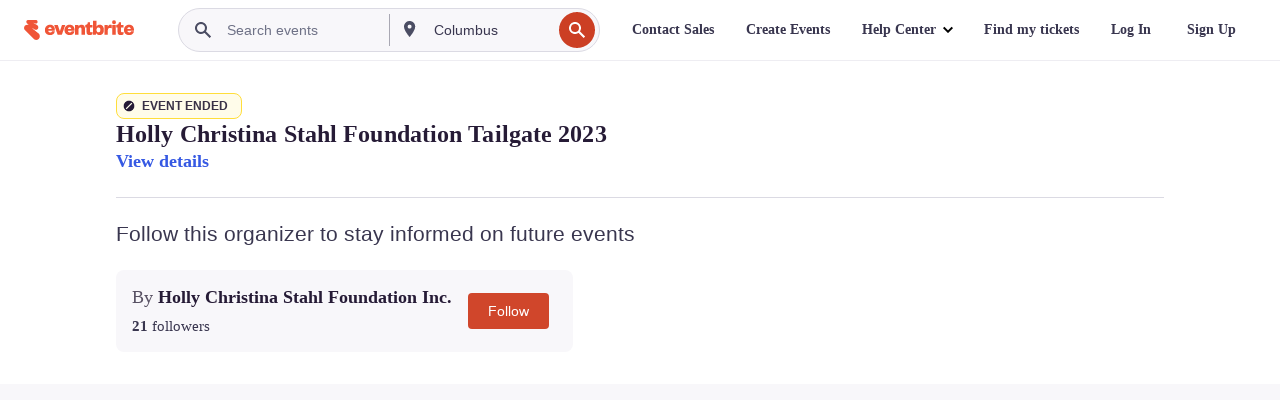

--- FILE ---
content_type: text/javascript; charset=utf-8
request_url: https://app.link/_r?sdk=web2.86.5&branch_key=key_live_epYrpbv3NngOvWj47OM81jmgCFkeYUlx&callback=branch_callback__0
body_size: 73
content:
/**/ typeof branch_callback__0 === 'function' && branch_callback__0("1545666541345380266");